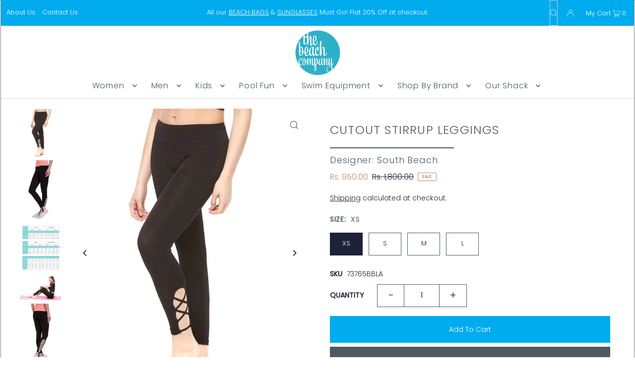

--- FILE ---
content_type: text/html
request_url: https://sdk.cashfree.com/js/v3/37d220654038f64d31b61d88ce979c67/atoms/ping_atom.html?context=production
body_size: 501
content:
<!DOCTYPE html>
<html lang="en">
<head>
	<meta charset="UTF-8">
	<meta http-equiv="X-UA-Compatible" content="IE=edge">
	<meta name="viewport" content="width=device-width, initial-scale=1.0">
	<title>Ping</title>
    <link rel="preconnect" href="https://js.sentry-cdn.com"/>
	<script src='https://js.sentry-cdn.com/cf2d958895dd44d88adda12a02478e50.min.js' crossorigin="anonymous"></script>
	<script src="https://sdk.cashfree.com/js/assets/axios.js"></script>
	<script  src="https://sdk.cashfree.com/js/v3/37d220654038f64d31b61d88ce979c67/js/Atom.lib.js"  ></script>
</head>
<body>
	<script src="ping_atom.js"></script>
</body>
</html>

--- FILE ---
content_type: application/javascript; charset=utf-8
request_url: https://www.thebeachcompany.in/products/south-beach-cutout-stirrup-leggings-1.json?callback=jQuery32108202427054495245_1769731146242&_=1769731146243
body_size: 702
content:
/**/jQuery32108202427054495245_1769731146242({"product":{"id":4738955870290,"title":"Cutout Stirrup Leggings","body_html":"\u003cp\u003eStep up your gym game in our Burgundy cut out stirrup fitness leggings with elasticated waistband. And remember, there's always a beach run or a pizza parlour to head to after! Versatile \u003cbr\u003e\u003cbr\u003eXS = UK 8\u003cbr\u003eS = UK 10 \u003cbr\u003eM = UK 12 \u003cbr\u003eL = UK 14\u003c\/p\u003e","vendor":"South Beach","product_type":"Active wear","created_at":"2020-08-13T23:28:35+05:30","handle":"south-beach-cutout-stirrup-leggings-1","updated_at":"2026-01-30T05:29:06+05:30","published_at":"2020-09-02T13:08:45+05:30","template_suffix":"","published_scope":"web","tags":"","variants":[{"id":32771131310162,"product_id":4738955870290,"title":"XS","price":"950.00","sku":"73765BBLA","position":1,"inventory_policy":"deny","compare_at_price":"1800.00","fulfillment_service":"manual","inventory_management":"shopify","option1":"XS","option2":null,"option3":null,"created_at":"2020-08-13T23:28:35+05:30","updated_at":"2026-01-30T05:29:06+05:30","taxable":false,"barcode":null,"grams":0,"image_id":null,"weight":0.0,"weight_unit":"kg","inventory_quantity":2,"old_inventory_quantity":2,"requires_shipping":true,"price_currency":"INR","compare_at_price_currency":"INR"},{"id":32771131342930,"product_id":4738955870290,"title":"S","price":"950.00","sku":"73765BBLA","position":2,"inventory_policy":"deny","compare_at_price":"1800.00","fulfillment_service":"manual","inventory_management":"shopify","option1":"S","option2":null,"option3":null,"created_at":"2020-08-13T23:28:35+05:30","updated_at":"2026-01-30T05:29:06+05:30","taxable":false,"barcode":null,"grams":0,"image_id":null,"weight":0.0,"weight_unit":"kg","inventory_quantity":2,"old_inventory_quantity":2,"requires_shipping":true,"price_currency":"INR","compare_at_price_currency":"INR"},{"id":32771131375698,"product_id":4738955870290,"title":"M","price":"950.00","sku":"73765BBLA","position":3,"inventory_policy":"deny","compare_at_price":"1800.00","fulfillment_service":"manual","inventory_management":"shopify","option1":"M","option2":null,"option3":null,"created_at":"2020-08-13T23:28:35+05:30","updated_at":"2026-01-30T05:29:06+05:30","taxable":false,"barcode":null,"grams":0,"image_id":null,"weight":0.0,"weight_unit":"kg","inventory_quantity":1,"old_inventory_quantity":1,"requires_shipping":true,"price_currency":"INR","compare_at_price_currency":"INR"},{"id":32771131408466,"product_id":4738955870290,"title":"L","price":"950.00","sku":"73765BBLA","position":4,"inventory_policy":"deny","compare_at_price":"1800.00","fulfillment_service":"manual","inventory_management":"shopify","option1":"L","option2":null,"option3":null,"created_at":"2020-08-13T23:28:35+05:30","updated_at":"2026-01-30T05:29:06+05:30","taxable":false,"barcode":null,"grams":0,"image_id":null,"weight":0.0,"weight_unit":"kg","inventory_quantity":1,"old_inventory_quantity":1,"requires_shipping":true,"price_currency":"INR","compare_at_price_currency":"INR"}],"options":[{"id":6202205536338,"product_id":4738955870290,"name":"Size","position":1,"values":["XS","S","M","L"]}],"images":[{"id":15618509733970,"product_id":4738955870290,"position":1,"created_at":"2020-09-02T13:08:09+05:30","updated_at":"2020-09-02T13:08:19+05:30","alt":null,"width":660,"height":792,"src":"https:\/\/cdn.shopify.com\/s\/files\/1\/0123\/6372\/products\/73765bbla_11__1.jpg?v=1599032299","variant_ids":[]},{"id":15542124937298,"product_id":4738955870290,"position":2,"created_at":"2020-08-13T23:31:07+05:30","updated_at":"2020-09-02T13:08:19+05:30","alt":null,"width":528,"height":792,"src":"https:\/\/cdn.shopify.com\/s\/files\/1\/0123\/6372\/products\/por26662_4__1.jpg?v=1599032299","variant_ids":[]},{"id":15542116122706,"product_id":4738955870290,"position":3,"created_at":"2020-08-13T23:28:37+05:30","updated_at":"2022-01-20T14:29:06+05:30","alt":null,"width":528,"height":619,"src":"https:\/\/cdn.shopify.com\/s\/files\/1\/0123\/6372\/products\/s_651bc1fa-d113-4472-a5c8-d9e3f0702c3b.jpg?v=1642669146","variant_ids":[]},{"id":15618508095570,"product_id":4738955870290,"position":4,"created_at":"2020-09-02T13:07:32+05:30","updated_at":"2022-01-20T14:29:06+05:30","alt":null,"width":792,"height":528,"src":"https:\/\/cdn.shopify.com\/s\/files\/1\/0123\/6372\/products\/73759tbla_73765bbla_1__2.jpg?v=1642669146","variant_ids":[]},{"id":15542124773458,"product_id":4738955870290,"position":5,"created_at":"2020-08-13T23:31:07+05:30","updated_at":"2022-01-20T14:29:06+05:30","alt":null,"width":528,"height":792,"src":"https:\/\/cdn.shopify.com\/s\/files\/1\/0123\/6372\/products\/por26662_6__1.jpg?v=1642669146","variant_ids":[]},{"id":15542124806226,"product_id":4738955870290,"position":6,"created_at":"2020-08-13T23:31:07+05:30","updated_at":"2022-01-20T14:29:06+05:30","alt":null,"width":528,"height":792,"src":"https:\/\/cdn.shopify.com\/s\/files\/1\/0123\/6372\/products\/por26662_5__1.jpg?v=1642669146","variant_ids":[]}],"image":{"id":15618509733970,"product_id":4738955870290,"position":1,"created_at":"2020-09-02T13:08:09+05:30","updated_at":"2020-09-02T13:08:19+05:30","alt":null,"width":660,"height":792,"src":"https:\/\/cdn.shopify.com\/s\/files\/1\/0123\/6372\/products\/73765bbla_11__1.jpg?v=1599032299","variant_ids":[]}}})